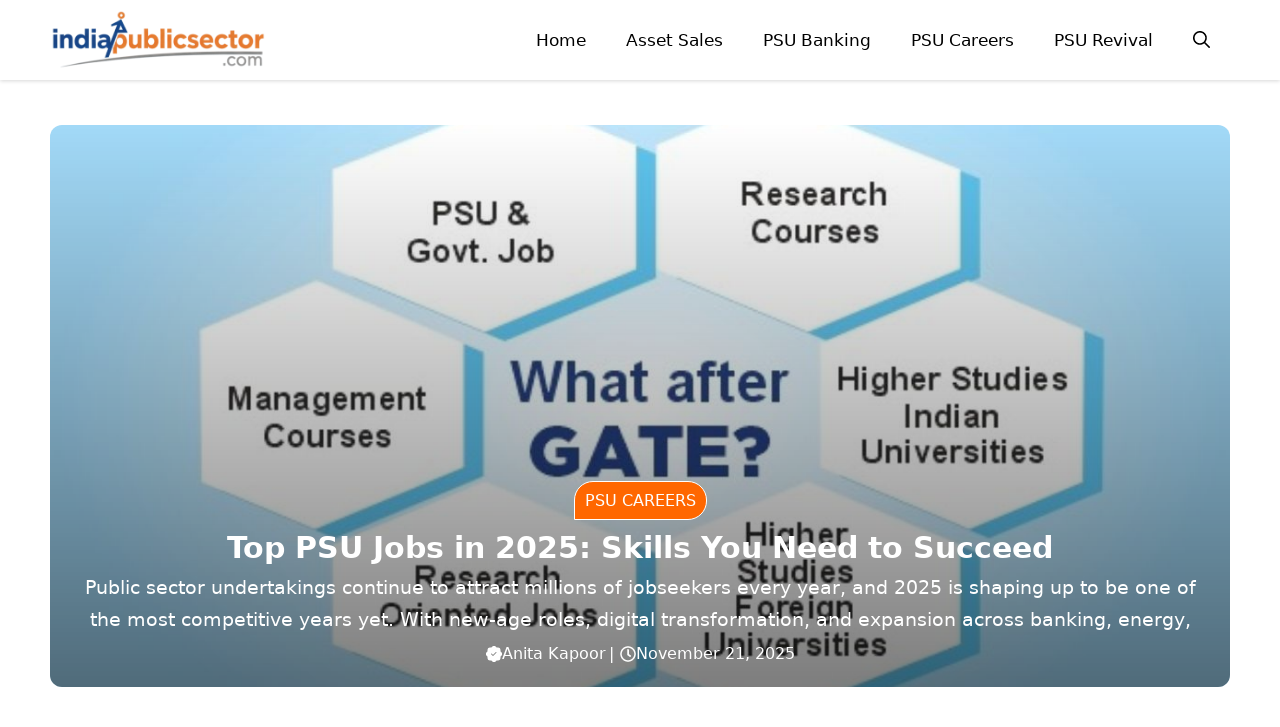

--- FILE ---
content_type: text/css
request_url: https://indiapublicsector.com/wp-content/uploads/generateblocks/style-15.css?ver=1765918027
body_size: 1710
content:
.gb-container.gb-tabs__item:not(.gb-tabs__item-open){display:none;}.gb-container-c4b9824b{position:relative;margin-bottom:15px;}.gb-container-d54dc113{display:flex;flex-direction:column;align-items:center;justify-content:center;text-align:center;}.gb-container-db7be641{display:flex;flex-wrap:wrap;align-items:center;column-gap:3px;row-gap:3px;margin-bottom:10px;}.gb-container-93a33c49{display:flex;flex-direction:row;align-items:center;}.gb-container-e3db9e56{display:flex;flex-direction:row;align-items:center;margin-top:10px;margin-bottom:10px;}.gb-container-f63b51d0{display:flex;align-items:center;justify-content:space-between;z-index:2;position:relative;margin-bottom:20px;border-bottom:2px solid var(--color-background);}.gb-container-8c21044b{display:flex;flex-direction:row;align-items:center;margin-top:10px;margin-bottom:10px;}.gb-container-564045dd{display:flex;align-items:center;justify-content:space-between;z-index:2;position:relative;margin-bottom:20px;border-bottom:2px solid var(--color-background);}.gb-container-2e96bd14{display:flex;flex-direction:row;align-items:center;margin-top:10px;margin-bottom:10px;}.gb-container-c52940b7{display:flex;align-items:center;justify-content:space-between;z-index:2;position:relative;margin-bottom:20px;border-bottom:2px solid var(--color-background);}.gb-container-27e6877d{display:flex;flex-direction:row;align-items:center;margin-top:10px;margin-bottom:10px;}.gb-container-80dd579c{display:flex;align-items:center;justify-content:space-between;z-index:2;position:relative;margin-bottom:20px;border-bottom:2px solid var(--color-background);}.gb-container-ecae5b8f{display:flex;flex-direction:row;align-items:center;margin-top:10px;margin-bottom:10px;}.gb-container-1fcfc399{display:flex;align-items:center;justify-content:space-between;z-index:2;position:relative;margin-bottom:20px;border-bottom:2px solid var(--color-background);}.gb-container-5f4d3ddd{display:flex;flex-direction:row;align-items:center;margin-top:10px;margin-bottom:10px;}.gb-container-305520dd{padding:20px 15px 15px;margin-bottom:20px;border-top-left-radius:25px;border-top-right-radius:25px;border-bottom-right-radius:25px;border:1px solid var(--border-color);background-image:linear-gradient(140deg, rgba(255, 255, 255, 0.1), rgba(0, 0, 0, 0.06));}.gb-grid-wrapper > .gb-grid-column-466ec5e6{width:100%;}.gb-grid-wrapper > .gb-grid-column-189b6ecc{width:40%;}.gb-grid-wrapper > .gb-grid-column-98d2fde4{width:60%;}.gb-container-656bf71c{display:flex;flex-wrap:wrap;align-items:center;column-gap:3px;row-gap:3px;margin-bottom:3px;}.gb-image-43264e4e{border-radius:12px;width:100%;height:562px;object-fit:cover;vertical-align:middle;}.gb-image-43264e4e:hover{filter:grayscale(100%);}.gb-block-image-17f3eac5{margin-bottom:5px;}.gb-image-17f3eac5{border-radius:12px;height:200px;object-fit:cover;vertical-align:middle;}.gb-image-17f3eac5:hover{filter:grayscale(100%);}.gb-block-image-11b35745{margin-bottom:15px;}.gb-image-11b35745{border-radius:12px;height:200px;object-fit:cover;vertical-align:middle;}.gb-image-11b35745:hover{filter:grayscale(100%);}.gb-block-image-18107945{margin-bottom:15px;}.gb-image-18107945{border-radius:12px;object-fit:cover;vertical-align:middle;}.gb-image-18107945:hover{filter:grayscale(100%);}.gb-block-image-68d7d62b{margin-bottom:5px;}.gb-image-68d7d62b{border-radius:12px;height:130px;object-fit:cover;vertical-align:middle;}.gb-image-68d7d62b:hover{filter:grayscale(100%);}.gb-block-image-44a9ba8b{margin-bottom:15px;}.gb-image-44a9ba8b{border-radius:12px;height:200px;object-fit:cover;vertical-align:middle;}.gb-image-44a9ba8b:hover{filter:grayscale(100%);}.gb-block-image-79d3481a{margin-bottom:5px;}.gb-image-79d3481a{border-radius:12px;height:130px;object-fit:cover;vertical-align:middle;}.gb-image-79d3481a:hover{filter:grayscale(100%);}.gb-image-90b40d67{border-radius:12px;width:100%;height:100px;object-fit:cover;vertical-align:middle;}.gb-accordion__item:not(.gb-accordion__item-open) > .gb-button .gb-accordion__icon-open{display:none;}.gb-accordion__item.gb-accordion__item-open > .gb-button .gb-accordion__icon{display:none;}a.gb-button-9fd3e3f7{display:inline-flex;font-size:16px;text-transform:uppercase;padding:5px 10px;border-top-left-radius:25px;border-top-right-radius:25px;border-bottom-right-radius:25px;background-color:var(--link-text);color:#ffffff;text-decoration:none;}a.gb-button-9fd3e3f7:hover, a.gb-button-9fd3e3f7:active, a.gb-button-9fd3e3f7:focus{background-color:var(--color-background);color:#ffffff;}a.gb-button-9fed4af9{display:inline-flex;font-size:12px;text-transform:uppercase;padding:5px 10px;background-color:var(--link-text);color:#ffffff;text-decoration:none;}a.gb-button-9fed4af9:hover, a.gb-button-9fed4af9:active, a.gb-button-9fed4af9:focus{background-color:var(--color-background);color:#ffffff;}h2.gb-headline-aeefd682{display:flex;align-items:center;column-gap:0.5em;margin-bottom:5px;color:var(--text-1);}h2.gb-headline-aeefd682 a{color:var(--background);}h2.gb-headline-aeefd682 a:hover{color:var(--background);}div.gb-headline-bf9dfc3e{display:flex;align-items:center;column-gap:0.5em;font-size:16px;margin-right:3px;color:var(--text-2);}div.gb-headline-bf9dfc3e a{color:var(--background);}div.gb-headline-bf9dfc3e a:hover{color:var(--background);}div.gb-headline-bf9dfc3e .gb-icon{line-height:0;color:var(--background);}div.gb-headline-bf9dfc3e .gb-icon svg{width:1em;height:1em;fill:currentColor;}div.gb-headline-c0b8e088{font-size:16px;margin-right:3px;color:var(--background);}div.gb-headline-c0b8e088 a{color:var(--background);}div.gb-headline-c0b8e088 a:hover{color:var(--background);}div.gb-headline-eed867df{display:flex;align-items:center;column-gap:0.5em;font-size:16px;margin-left:3px;color:var(--background);}div.gb-headline-eed867df .gb-icon{line-height:0;}div.gb-headline-eed867df .gb-icon svg{width:1em;height:1em;fill:currentColor;}h2.gb-headline-f93099c3{display:flex;align-items:center;column-gap:0.5em;font-size:20px;margin-bottom:10px;color:var(--text-1);}h2.gb-headline-f93099c3 a{color:var(--text-1);}h2.gb-headline-f93099c3 a:hover{color:var(--color-background);}div.gb-headline-7bcbdb9b{display:flex;align-items:center;column-gap:0.5em;font-size:16px;margin-left:3px;}div.gb-headline-7bcbdb9b .gb-icon{line-height:0;}div.gb-headline-7bcbdb9b .gb-icon svg{width:1em;height:1em;fill:currentColor;}h3.gb-headline-5596ac5e{display:flex;align-items:center;column-gap:0.5em;position:relative;font-size:24px;text-transform:capitalize;padding:10px 20px;margin-bottom:0px;border-top-left-radius:25px;border-top-right-radius:25px;border-bottom-right-radius:25px;border-top-color:var(--color-background);border-right-color:var(--text-1);border-bottom-color:var(--color-background);border-left-color:var(--text-1);color:var(--background);background-color:var(--color-background);}h2.gb-headline-41594a1b{display:flex;align-items:center;column-gap:0.5em;font-size:20px;margin-bottom:10px;color:var(--text-1);}h2.gb-headline-41594a1b a{color:var(--text-1);}h2.gb-headline-41594a1b a:hover{color:var(--color-background);}div.gb-headline-1e529c54{display:flex;align-items:center;column-gap:0.5em;font-size:14px;font-weight:600;margin-right:3px;color:var(--text-2);}div.gb-headline-1e529c54 a{color:var(--text-1);}div.gb-headline-1e529c54 a:hover{color:var(--text-1);}div.gb-headline-1e529c54 .gb-icon{line-height:0;color:var(--color-background);}div.gb-headline-1e529c54 .gb-icon svg{width:1em;height:1em;fill:currentColor;}div.gb-headline-f69f9e78{font-size:11px;font-weight:700;margin-right:3px;color:var(--text-2);}div.gb-headline-f69f9e78 a{color:var(--text-1);}div.gb-headline-f69f9e78 a:hover{color:var(--text-1);}div.gb-headline-3287e023{display:flex;align-items:center;column-gap:0.5em;font-size:14px;font-weight:600;margin-left:3px;}div.gb-headline-3287e023 .gb-icon{line-height:0;}div.gb-headline-3287e023 .gb-icon svg{width:1em;height:1em;fill:currentColor;}h3.gb-headline-6753db07{display:flex;align-items:center;column-gap:0.5em;position:relative;font-size:24px;text-transform:capitalize;padding:10px 20px;margin-bottom:0px;border-top-left-radius:25px;border-top-right-radius:25px;border-bottom-right-radius:25px;border-top-color:var(--color-background);border-right-color:var(--text-1);border-bottom-color:var(--color-background);border-left-color:var(--text-1);color:var(--background);background-color:var(--color-background);}h2.gb-headline-339e0de4{display:flex;align-items:center;column-gap:0.5em;font-size:20px;margin-bottom:10px;color:var(--text-1);}h2.gb-headline-339e0de4 a{color:var(--text-1);}h2.gb-headline-339e0de4 a:hover{color:var(--color-background);}div.gb-headline-15aae5e8{display:flex;align-items:center;column-gap:0.5em;font-size:14px;font-weight:600;margin-right:3px;color:var(--text-2);}div.gb-headline-15aae5e8 a{color:var(--text-1);}div.gb-headline-15aae5e8 a:hover{color:var(--text-1);}div.gb-headline-15aae5e8 .gb-icon{line-height:0;color:var(--color-background);}div.gb-headline-15aae5e8 .gb-icon svg{width:1em;height:1em;fill:currentColor;}div.gb-headline-ade1d80b{font-size:11px;font-weight:700;margin-right:3px;color:var(--text-2);}div.gb-headline-ade1d80b a{color:var(--text-1);}div.gb-headline-ade1d80b a:hover{color:var(--text-1);}div.gb-headline-57ada955{display:flex;align-items:center;column-gap:0.5em;font-size:14px;font-weight:600;margin-left:3px;}div.gb-headline-57ada955 .gb-icon{line-height:0;}div.gb-headline-57ada955 .gb-icon svg{width:1em;height:1em;fill:currentColor;}h3.gb-headline-0af9b7d0{display:flex;align-items:center;column-gap:0.5em;position:relative;font-size:24px;text-transform:capitalize;padding:10px 20px;margin-bottom:0px;border-top-left-radius:25px;border-top-right-radius:25px;border-bottom-right-radius:25px;border-top-color:var(--color-background);border-right-color:var(--text-1);border-bottom-color:var(--color-background);border-left-color:var(--text-1);color:var(--background);background-color:var(--color-background);}h2.gb-headline-898ed462{display:flex;align-items:center;column-gap:0.5em;font-size:20px;margin-bottom:10px;color:var(--text-1);}h2.gb-headline-898ed462 a{color:var(--text-1);}h2.gb-headline-898ed462 a:hover{color:var(--color-background);}div.gb-headline-d72109e8{display:flex;align-items:center;column-gap:0.5em;font-size:14px;font-weight:600;margin-left:3px;}div.gb-headline-d72109e8 .gb-icon{line-height:0;}div.gb-headline-d72109e8 .gb-icon svg{width:1em;height:1em;fill:currentColor;}h3.gb-headline-852037e1{display:flex;align-items:center;column-gap:0.5em;position:relative;font-size:24px;text-transform:capitalize;padding:10px 20px;margin-bottom:0px;border-top-left-radius:25px;border-top-right-radius:25px;border-bottom-right-radius:25px;border-top-color:var(--color-background);border-right-color:var(--text-1);border-bottom-color:var(--color-background);border-left-color:var(--text-1);color:var(--background);background-color:var(--color-background);}h2.gb-headline-df95294c{display:flex;align-items:center;column-gap:0.5em;font-size:20px;margin-bottom:10px;color:var(--text-1);}h2.gb-headline-df95294c a{color:var(--text-1);}h2.gb-headline-df95294c a:hover{color:var(--color-background);}div.gb-headline-820fd76a{display:flex;align-items:center;column-gap:0.5em;font-size:14px;font-weight:600;margin-right:3px;color:var(--text-2);}div.gb-headline-820fd76a a{color:var(--text-1);}div.gb-headline-820fd76a a:hover{color:var(--text-1);}div.gb-headline-820fd76a .gb-icon{line-height:0;color:var(--color-background);}div.gb-headline-820fd76a .gb-icon svg{width:1em;height:1em;fill:currentColor;}div.gb-headline-98c7d818{font-size:11px;font-weight:700;margin-right:3px;color:var(--text-2);}div.gb-headline-98c7d818 a{color:var(--text-1);}div.gb-headline-98c7d818 a:hover{color:var(--text-1);}div.gb-headline-08d40a78{display:flex;align-items:center;column-gap:0.5em;font-size:14px;font-weight:600;margin-left:3px;}div.gb-headline-08d40a78 .gb-icon{line-height:0;}div.gb-headline-08d40a78 .gb-icon svg{width:1em;height:1em;fill:currentColor;}h3.gb-headline-699e6df3{display:flex;align-items:center;column-gap:0.5em;position:relative;font-size:24px;text-transform:capitalize;padding:10px 20px;margin-bottom:0px;border-top-left-radius:25px;border-top-right-radius:25px;border-bottom-right-radius:25px;border-top-color:var(--color-background);border-right-color:var(--text-1);border-bottom-color:var(--color-background);border-left-color:var(--text-1);color:var(--background);background-color:var(--color-background);}h2.gb-headline-4a11b509{display:flex;align-items:center;column-gap:0.5em;font-size:20px;margin-bottom:10px;color:var(--text-1);}h2.gb-headline-4a11b509 a{color:var(--text-1);}h2.gb-headline-4a11b509 a:hover{color:var(--color-background);}div.gb-headline-2c4559e8{display:flex;align-items:center;column-gap:0.5em;font-size:14px;font-weight:600;margin-right:3px;color:var(--text-2);}div.gb-headline-2c4559e8 a{color:var(--text-1);}div.gb-headline-2c4559e8 a:hover{color:var(--text-1);}div.gb-headline-2c4559e8 .gb-icon{line-height:0;color:var(--color-background);}div.gb-headline-2c4559e8 .gb-icon svg{width:1em;height:1em;fill:currentColor;}div.gb-headline-1e871a08{font-size:11px;font-weight:700;margin-right:3px;color:var(--text-2);}div.gb-headline-1e871a08 a{color:var(--text-1);}div.gb-headline-1e871a08 a:hover{color:var(--text-1);}div.gb-headline-efa18eee{display:flex;align-items:center;column-gap:0.5em;font-size:14px;font-weight:600;margin-left:3px;}div.gb-headline-efa18eee .gb-icon{line-height:0;}div.gb-headline-efa18eee .gb-icon svg{width:1em;height:1em;fill:currentColor;}h2.gb-headline-513161d4{display:flex;align-items:center;column-gap:0.5em;font-size:17px;color:var(--text-1);}h2.gb-headline-513161d4 a{color:var(--text-1);}h2.gb-headline-513161d4 a:hover{color:var(--text-1);}.gb-grid-wrapper-705ad08d{display:flex;flex-wrap:wrap;row-gap:15px;}.gb-grid-wrapper-705ad08d > .gb-grid-column{box-sizing:border-box;}.gb-grid-wrapper-91f795d7{display:flex;flex-wrap:wrap;margin-left:-10px;}.gb-grid-wrapper-91f795d7 > .gb-grid-column{box-sizing:border-box;padding-left:10px;}@media (max-width: 1024px) {.gb-grid-wrapper > .gb-grid-column-466ec5e6{width:100%;}}@media (max-width: 767px) {.gb-container-c4b9824b{margin-bottom:0px;}.gb-container-d54dc113{font-size:14px;}.gb-container-8c21044b{width:100%;}.gb-grid-wrapper > .gb-grid-column-8c21044b{width:100%;}.gb-container-2e96bd14{width:100%;}.gb-grid-wrapper > .gb-grid-column-2e96bd14{width:100%;}.gb-container-305520dd{margin-right:10px;margin-left:10px;}.gb-grid-wrapper > .gb-grid-column-466ec5e6{width:100%;}.gb-grid-wrapper > .gb-grid-column-189b6ecc{width:40%;}.gb-container-98d2fde4{font-size:14px;}.gb-grid-wrapper > .gb-grid-column-98d2fde4{width:60%;}.gb-image-43264e4e{height:363px;object-fit:cover;}.gb-image-17f3eac5{height:168px;object-fit:cover;}.gb-block-image-11b35745{margin-bottom:0px;}.gb-image-11b35745{height:168px;}.gb-block-image-18107945{margin-bottom:0px;}.gb-image-18107945{height:168px;}.gb-image-68d7d62b{height:168px;}.gb-image-44a9ba8b{height:168px;}.gb-image-79d3481a{height:168px;}div.gb-headline-7bcbdb9b{font-size:16px;}}:root{--gb-container-width:1240px;}.gb-container .wp-block-image img{vertical-align:middle;}.gb-grid-wrapper .wp-block-image{margin-bottom:0;}.gb-highlight{background:none;}.gb-shape{line-height:0;}.gb-container-link{position:absolute;top:0;right:0;bottom:0;left:0;z-index:99;}.gb-element-db6fb0a5{margin-top:30px}.gb-element-11cc82ab{column-gap:1em;display:grid;grid-template-columns:repeat(2,minmax(0,1fr));row-gap:1em}@media (max-width:767px){.gb-element-11cc82ab{grid-template-columns:1fr}}.gb-element-a49acaed{margin-top:40px}.gb-element-8912a26a{margin-bottom:20px}@media (max-width:767px){.gb-element-593901a7{display:grid}}.gb-element-b206e93d{margin-top:40px}.gb-element-5cde95fb{margin-bottom:20px}.gb-element-935a5214{column-gap:1.5em;display:grid;grid-template-columns:3fr 1fr;row-gap:1.5em}@media (max-width:767px){.gb-element-935a5214{grid-template-columns:1fr}}@media (max-width:767px){.gb-element-fe16eea2{display:grid}}.gb-element-eaad2fe6{margin-top:40px}.gb-element-ea407bf0{column-gap:1em;display:grid;grid-template-columns:repeat(2,minmax(0,1fr));row-gap:1em}@media (max-width:767px){.gb-element-ea407bf0{grid-template-columns:1fr}}.gb-element-7b70f13d{margin-top:40px}.gb-element-c9a130fa{margin-bottom:20px}.gb-element-f81bb9a8{align-items:center;column-gap:1em;display:grid;grid-template-columns:1fr 3fr;row-gap:1em}@media (max-width:767px){.gb-element-f81bb9a8{grid-template-columns:1fr}}.gb-looper-4d5c0187{column-gap:20px;display:grid;grid-template-columns:1fr;row-gap:20px}@media (max-width:767px){.gb-looper-4d5c0187{grid-template-columns:1fr}}.gb-looper-62be0461{column-gap:20px;display:grid;grid-template-columns:repeat(2,minmax(0,1fr));row-gap:20px}@media (max-width:767px){.gb-looper-62be0461{grid-template-columns:1fr}}.gb-looper-8f359d87{column-gap:20px;display:grid;grid-template-columns:repeat(4,minmax(0,1fr));row-gap:20px}@media (max-width:767px){.gb-looper-8f359d87{grid-template-columns:1fr}}.gb-looper-9229526b{column-gap:20px;display:grid;grid-template-columns:repeat(2,minmax(0,1fr));row-gap:20px}@media (max-width:767px){.gb-looper-9229526b{grid-template-columns:1fr}}.gb-looper-b1402220{column-gap:20px;display:grid;grid-template-columns:repeat(2,minmax(0,1fr));row-gap:20px}@media (max-width:767px){.gb-looper-b1402220{grid-template-columns:1fr}}.gb-looper-cd3b4b45{column-gap:20px;display:grid;grid-template-columns:1fr;row-gap:20px}@media (max-width:767px){.gb-looper-cd3b4b45{grid-template-columns:1fr}}.gb-looper-26290d14{column-gap:20px;display:grid;grid-template-columns:repeat(2,minmax(0,1fr));row-gap:20px}@media (max-width:767px){.gb-looper-26290d14{grid-template-columns:1fr}}.gb-text-c6544147{color:var(--background);font-size:19px;margin-bottom:5px}.gb-text-9d8d56c2{font-size:17px;line-height:normal;margin-bottom:5px}.gb-text-4f56aa43{font-size:17px;line-height:normal;margin-bottom:5px}.gb-text-3ae05194{font-size:17px;line-height:normal;margin-bottom:5px}.gb-text-5508ff10{font-size:17px;line-height:normal;margin-bottom:5px}